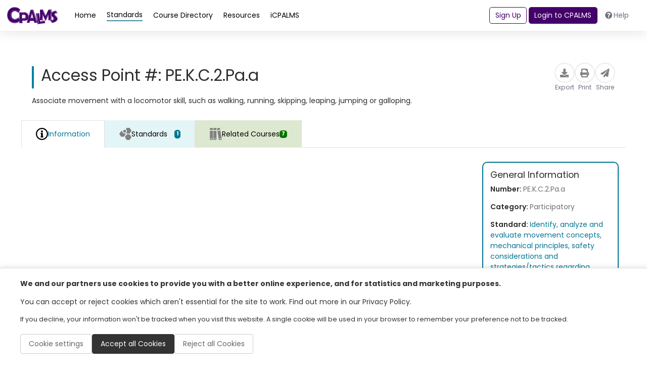

--- FILE ---
content_type: text/html; charset=utf-8
request_url: https://www.cpalms.org/PreviewAccessPoint/LoadAccessPointDetails?id=14775&IsFromBackEnd=false&_=1765203634903
body_size: 3103
content:

<style type="text/css">
    .accordion-title {
        border: none !important;
        cursor: pointer
    }

    .trim-text {
        display: -webkit-box;
        -webkit-line-clamp: 4;
        -webkit-box-orient: vertical;
        overflow: hidden;
        text-overflow: ellipsis;
    }

    .course-standard-sidecard {
        min-width: 270px !important;
    }

    .pdfGeneratorLoading {
        color: green;
        font: 600;
        display: inline-block;
        border: thin solid green;
        background-color: lightgreen;
        padding: 2px;
        position: inherit;
        top: 2px;
    }

    .pdfGeneratorLoadingSlider {
        color: green;
        font: 600;
        display: inline-block;
        border: thin solid green;
        background-color: lightgreen;
        padding: 2px;
        position: inherit;
        top: 2px;
    }

    .archivedStandard {
        background: #c40d00 !important;
        color: #FFF;
        font-weight: 400;
        text-align: center;
        border-radius: 30px;
        font-size: .875rem;
        padding: .15rem .75rem;
        height: fit-content;
    }

    .CourseBlockTerminated {
        margin-bottom: 3px;
        margin-top: 0px;
        padding: 3px;
        background: #c40d00 !important;
        color: #FFF;
        font-weight: 400;
        text-align: center;
        border-radius: 30px;
        font-size: .875rem;
        padding: .15rem .75rem;
        vertical-align: middle;
    }

    a:focus {
        outline: 2px solid #007BFF;
        outline-offset: 2px;
    }
    .information-detail-section ul > li {
        list-style: disc;
    }
</style>


    <input type="hidden" id="HdAccessPointId_1d906122-f191-4a99-8193-882a00f26fd6" value="14775" />
    <input type="hidden" id="HdIsFromBackEnd_1d906122-f191-4a99-8193-882a00f26fd6" value="false" />
    <input type="hidden" id="HdUserId" value="" />
        <div class="resource pb-4" style='min-height: auto !important; height: auto !important;'>
            <div class="PageTitleClass" style="display:none">
                PE.K.C.2.Pa.a - Associate movement with a locomotor skill, such as walking, running, skipping, leaping, jumping or galloping.
            </div>
            <div class="p-4 gap-3 flex-md-nowrap">
                <div class="d-flex flex-column gap-2">
                    <div class="flex-grow-1 d-flex flex-column flex-md-row justify-content-between align-items-center gap-2">
                        <div class="standard-card-title fw-normal accesspointtitle d-flex flex-wrap align-items-center gap-2">
                            <h1>Access Point #: PE.K.C.2.Pa.a</h1>
                        </div>
                        <div class="action-buttons d-flex gap-4 align-items-center">
                            <div class="pdfGeneratorLoading" style="display:none;">
                                <img id="imgPdfGenerationStatus" src="/content/images/spinner.gif" alt="loading spinner" style="max-height:20px;max-width:20px;" /> <span id="lblPdfGenerationStatus"></span>
                            </div>
                            <div class="pdfGeneratorLoadingSlider" style="display:none;">
                                <img id="imgPdfGenerationStatusSlider" src="/content/images/spinner.gif" alt="loading spinner" style="max-height:20px;max-width:20px;" />
                                <span id="lblPdfGenerationStatusSlider"></span>
                            </div>
                            <button class="action-button" type="button" onclick="ExportFromPreview(14775, '/PreviewAccessPoint/Export/', '/PreviewAccessPoint/Export/', 'AccessPoint_14775');">
                                <div class="icon-circle">
                                    <i class="fas fa-download"></i>
                                </div>
                                <span class="small text-gray">Export</span>
                            </button>
                            <button class="action-button" type="button" onclick="PrintAccessPoint(14775)">
                                <div class="icon-circle">
                                    <i class="fas fa-print"></i>
                                </div>
                                <span class="small text-gray">Print</span>
                            </button>
                            <button class="action-button" type="button" onclick="ShareLink('14775' ,'Share Access Point', 'https://www.cpalms.org/PreviewAccessPoint/Preview/14775')">
                                <div class="icon-circle">
                                    <i class="fas fa-paper-plane"></i>
                                </div>
                                <span class="small text-gray">Share</span>
                            </button>
                        </div>
                    </div>
                    <p class="mt-2 mb-2">
Associate movement with a locomotor skill, such as walking, running, skipping, leaping, jumping or galloping.                    </p>
                </div>
            </div>
            <div class="resource-content">
                <ul class="nav nav-tabs mb-3" id="second-menu" role="tablist">
                    <li class="nav-item " role="presentation">
                        <button class="nav-link nav-link-blue active link-standard-detail-tab" id="information-tab" data-toggle="tab"
                                data-target="#DivGeneralInformation_1d906122-f191-4a99-8193-882a00f26fd6" type="button" role="tab" aria-controls="information" aria-selected="false">
                            <img src="/Content/themes/CPALMSNewDesign2024/img/icons/icons_Information.svg" alt="accesspoint" style="width: auto !important;" />
                            <img src="/Content/themes/CPALMSNewDesign2024/img/icons/icons_Information.svg" alt="accesspoint" style="width: auto !important;" />
                             Information
                        </button>
                    </li>

                        <li id="tabAccessPointStandards_1d906122-f191-4a99-8193-882a00f26fd6" class="nav-item" role="presentation" data-standardsloaded="false"
                            onclick="LoadAccessPointStandards('1d906122-f191-4a99-8193-882a00f26fd6', 1 , this)">
                            <button class="nav-link nav-link-blue" id="course-standards-tab" data-toggle="tab"
                                    data-target="#DivRelatedStandards_1d906122-f191-4a99-8193-882a00f26fd6" type="button" role="tab" aria-controls="course-standards" aria-selected="true" style="font-size: 1rem !important;">
                                <img src="/Content/themes/CPALMSNewDesign2024/img/icons/icons_Standards.svg" alt="Standards Icon" style="width: auto !important;"/>
                                <img src="/Content/themes/CPALMSNewDesign2024/img/icons/icons_Standards.svg" alt="Standards Icon" style="width: auto !important;"/>
                                <p class="m-0">Standards</p>
                                <span class="badge badge-standards d-none d-sm-block p-1">1</span>
                            </button>
                        </li>

                                            <li id="tabAccessPointCourses_1d906122-f191-4a99-8193-882a00f26fd6" class="nav-item" role="presentation" data-coursesloaded="false"
                            onclick="LoadAccessPointCourses('1d906122-f191-4a99-8193-882a00f26fd6', 7 , this)">
                            <button class="nav-link nav-link-green link-standard-detail-tab" id="related-courses-tab" data-toggle="tab"
                                    data-target="#DivRelatedCourses_1d906122-f191-4a99-8193-882a00f26fd6" type="button" role="tab" aria-controls="related-courses"
                                    aria-selected="false">
                                <img src="/Content/themes/CPALMSNewDesign2024/img/icons/icons_Courses.svg" alt="Courses Icon" style="width: auto !important;"/>
                                <img src="/Content/themes/CPALMSNewDesign2024/img/icons/icons_Courses.svg" alt="Courses Icon" style="width: auto !important;"/>
                                Related Courses
                                <span class="badge badge-courses d-none d-sm-block">7</span>
                            </button>
                        </li>
                </ul>

                <div class="tab-content overflow-scroll" id="myTabContent">
                    
                    <div class="tab-pane fade show active" id="DivGeneralInformation_1d906122-f191-4a99-8193-882a00f26fd6" role="tabpanel" aria-labelledby="information-tab">
                        <div class="row mt-2">
                            <div class="col-12">
                                <div class="d-flex gap-3 flex-column flex-md-row">
                                    
                                    <div class="search-result d-flex flex-column justify-content-between flex-md-row">
                                        <div class="information-detail-section ">
                                        </div>

                                        <div class="general-information-card">
                                            <h5>General Information</h5>

                                            <p>Number: <span>PE.K.C.2.Pa.a</span></p>

                                            <p>Category: <span>Participatory</span></p>


                                                <p>
                                                    Standard:
                                                    <span> <a style="color: var(--standard) !important;" href="javascript:void(0)" onclick="PreviewSliderDetail('StandardDetail', 2179, false, 'idea')">Identify, analyze and evaluate movement concepts, mechanical principles, safety considerations and strategies/tactics regarding movement performance in a variety of physical activities.</a> </span>
                                                </p>
                                        </div>
                                    </div>
                                </div>
                            </div>
                        </div>
                    </div>
                    

                        <div class="tab-pane fade ml-3" id="DivRelatedCourses_1d906122-f191-4a99-8193-882a00f26fd6" role="tabpanel" aria-labelledby="related-courses-tab">
                            <div class="row mt-4 ml-0">
                                <div class="col-12">
                                    <p>This access point is part of these courses.</p>
                                </div>
                            </div>
                            <div class="row mt-2">
                                <div class="col-12">
                                    <div class="d-flex gap-3 flex-column flex-md-row">
                                        <div class="search-result">
                                            <div class="row">
                                                <div id="DivRelatedCoursesContent_1d906122-f191-4a99-8193-882a00f26fd6" class="col-12">
                                                </div>
                                            </div>
                                        </div>
                                    </div>
                                </div>
                            </div>
                            <div class="d-flex justify-content-center mt-3">
                                <a id="aLoadMoreCourses_1d906122-f191-4a99-8193-882a00f26fd6" onclick="LoadAccessPointCourses('1d906122-f191-4a99-8193-882a00f26fd6', 7, null)" data-currentcoursespage="0" style="display:none" class="btn btn-primary mb-2" href="javascript:void(0)">Load more results</a>
                            </div>
                        </div>

                        <div class="tab-pane fade ml-3" id="DivRelatedStandards_1d906122-f191-4a99-8193-882a00f26fd6" role="tabpanel" aria-labelledby="course-standards-tab">
                            <div class="row mt-2">
                                <div class="col-12">
                                    <div class="d-flex gap-3 flex-column flex-md-row">
                                        <div class="search-result">
                                            <div class="row">
                                                <div id="DivRelatedStandardsContent_1d906122-f191-4a99-8193-882a00f26fd6" class="col-12">
                                                </div>
                                            </div>
                                        </div>
                                    </div>
                                </div>
                            </div>
                            <div class="d-flex justify-content-center mt-3">
                                <a id="aLoadMoreStandards_1d906122-f191-4a99-8193-882a00f26fd6" onclick="LoadAccessPointStandards('1d906122-f191-4a99-8193-882a00f26fd6', 1, null)" data-currentstandardspage="0" style="display:none" class="btn btn-primary mb-2" href="javascript:void(0)">Load more results</a>
                            </div>
                        </div>
                </div>
            </div>
        </div>
<script src="/Content/themes/CPALMSNewDesign2024/js/AccessPointPreview.js?v=6"></script>
<script>
        $(document).ready(function () {
            initializeAccessPointPreviewHandlers("14775");
        });
</script>

--- FILE ---
content_type: text/html; charset=utf-8
request_url: https://www.google.com/recaptcha/api2/anchor?ar=1&k=6LcIwL4qAAAAAKBm5bOOGBi7LRN04gny1oE9KfkC&co=aHR0cHM6Ly93d3cuY3BhbG1zLm9yZzo0NDM.&hl=en&v=TkacYOdEJbdB_JjX802TMer9&size=normal&anchor-ms=20000&execute-ms=15000&cb=9mmv9a9916ih
body_size: 46348
content:
<!DOCTYPE HTML><html dir="ltr" lang="en"><head><meta http-equiv="Content-Type" content="text/html; charset=UTF-8">
<meta http-equiv="X-UA-Compatible" content="IE=edge">
<title>reCAPTCHA</title>
<style type="text/css">
/* cyrillic-ext */
@font-face {
  font-family: 'Roboto';
  font-style: normal;
  font-weight: 400;
  src: url(//fonts.gstatic.com/s/roboto/v18/KFOmCnqEu92Fr1Mu72xKKTU1Kvnz.woff2) format('woff2');
  unicode-range: U+0460-052F, U+1C80-1C8A, U+20B4, U+2DE0-2DFF, U+A640-A69F, U+FE2E-FE2F;
}
/* cyrillic */
@font-face {
  font-family: 'Roboto';
  font-style: normal;
  font-weight: 400;
  src: url(//fonts.gstatic.com/s/roboto/v18/KFOmCnqEu92Fr1Mu5mxKKTU1Kvnz.woff2) format('woff2');
  unicode-range: U+0301, U+0400-045F, U+0490-0491, U+04B0-04B1, U+2116;
}
/* greek-ext */
@font-face {
  font-family: 'Roboto';
  font-style: normal;
  font-weight: 400;
  src: url(//fonts.gstatic.com/s/roboto/v18/KFOmCnqEu92Fr1Mu7mxKKTU1Kvnz.woff2) format('woff2');
  unicode-range: U+1F00-1FFF;
}
/* greek */
@font-face {
  font-family: 'Roboto';
  font-style: normal;
  font-weight: 400;
  src: url(//fonts.gstatic.com/s/roboto/v18/KFOmCnqEu92Fr1Mu4WxKKTU1Kvnz.woff2) format('woff2');
  unicode-range: U+0370-0377, U+037A-037F, U+0384-038A, U+038C, U+038E-03A1, U+03A3-03FF;
}
/* vietnamese */
@font-face {
  font-family: 'Roboto';
  font-style: normal;
  font-weight: 400;
  src: url(//fonts.gstatic.com/s/roboto/v18/KFOmCnqEu92Fr1Mu7WxKKTU1Kvnz.woff2) format('woff2');
  unicode-range: U+0102-0103, U+0110-0111, U+0128-0129, U+0168-0169, U+01A0-01A1, U+01AF-01B0, U+0300-0301, U+0303-0304, U+0308-0309, U+0323, U+0329, U+1EA0-1EF9, U+20AB;
}
/* latin-ext */
@font-face {
  font-family: 'Roboto';
  font-style: normal;
  font-weight: 400;
  src: url(//fonts.gstatic.com/s/roboto/v18/KFOmCnqEu92Fr1Mu7GxKKTU1Kvnz.woff2) format('woff2');
  unicode-range: U+0100-02BA, U+02BD-02C5, U+02C7-02CC, U+02CE-02D7, U+02DD-02FF, U+0304, U+0308, U+0329, U+1D00-1DBF, U+1E00-1E9F, U+1EF2-1EFF, U+2020, U+20A0-20AB, U+20AD-20C0, U+2113, U+2C60-2C7F, U+A720-A7FF;
}
/* latin */
@font-face {
  font-family: 'Roboto';
  font-style: normal;
  font-weight: 400;
  src: url(//fonts.gstatic.com/s/roboto/v18/KFOmCnqEu92Fr1Mu4mxKKTU1Kg.woff2) format('woff2');
  unicode-range: U+0000-00FF, U+0131, U+0152-0153, U+02BB-02BC, U+02C6, U+02DA, U+02DC, U+0304, U+0308, U+0329, U+2000-206F, U+20AC, U+2122, U+2191, U+2193, U+2212, U+2215, U+FEFF, U+FFFD;
}
/* cyrillic-ext */
@font-face {
  font-family: 'Roboto';
  font-style: normal;
  font-weight: 500;
  src: url(//fonts.gstatic.com/s/roboto/v18/KFOlCnqEu92Fr1MmEU9fCRc4AMP6lbBP.woff2) format('woff2');
  unicode-range: U+0460-052F, U+1C80-1C8A, U+20B4, U+2DE0-2DFF, U+A640-A69F, U+FE2E-FE2F;
}
/* cyrillic */
@font-face {
  font-family: 'Roboto';
  font-style: normal;
  font-weight: 500;
  src: url(//fonts.gstatic.com/s/roboto/v18/KFOlCnqEu92Fr1MmEU9fABc4AMP6lbBP.woff2) format('woff2');
  unicode-range: U+0301, U+0400-045F, U+0490-0491, U+04B0-04B1, U+2116;
}
/* greek-ext */
@font-face {
  font-family: 'Roboto';
  font-style: normal;
  font-weight: 500;
  src: url(//fonts.gstatic.com/s/roboto/v18/KFOlCnqEu92Fr1MmEU9fCBc4AMP6lbBP.woff2) format('woff2');
  unicode-range: U+1F00-1FFF;
}
/* greek */
@font-face {
  font-family: 'Roboto';
  font-style: normal;
  font-weight: 500;
  src: url(//fonts.gstatic.com/s/roboto/v18/KFOlCnqEu92Fr1MmEU9fBxc4AMP6lbBP.woff2) format('woff2');
  unicode-range: U+0370-0377, U+037A-037F, U+0384-038A, U+038C, U+038E-03A1, U+03A3-03FF;
}
/* vietnamese */
@font-face {
  font-family: 'Roboto';
  font-style: normal;
  font-weight: 500;
  src: url(//fonts.gstatic.com/s/roboto/v18/KFOlCnqEu92Fr1MmEU9fCxc4AMP6lbBP.woff2) format('woff2');
  unicode-range: U+0102-0103, U+0110-0111, U+0128-0129, U+0168-0169, U+01A0-01A1, U+01AF-01B0, U+0300-0301, U+0303-0304, U+0308-0309, U+0323, U+0329, U+1EA0-1EF9, U+20AB;
}
/* latin-ext */
@font-face {
  font-family: 'Roboto';
  font-style: normal;
  font-weight: 500;
  src: url(//fonts.gstatic.com/s/roboto/v18/KFOlCnqEu92Fr1MmEU9fChc4AMP6lbBP.woff2) format('woff2');
  unicode-range: U+0100-02BA, U+02BD-02C5, U+02C7-02CC, U+02CE-02D7, U+02DD-02FF, U+0304, U+0308, U+0329, U+1D00-1DBF, U+1E00-1E9F, U+1EF2-1EFF, U+2020, U+20A0-20AB, U+20AD-20C0, U+2113, U+2C60-2C7F, U+A720-A7FF;
}
/* latin */
@font-face {
  font-family: 'Roboto';
  font-style: normal;
  font-weight: 500;
  src: url(//fonts.gstatic.com/s/roboto/v18/KFOlCnqEu92Fr1MmEU9fBBc4AMP6lQ.woff2) format('woff2');
  unicode-range: U+0000-00FF, U+0131, U+0152-0153, U+02BB-02BC, U+02C6, U+02DA, U+02DC, U+0304, U+0308, U+0329, U+2000-206F, U+20AC, U+2122, U+2191, U+2193, U+2212, U+2215, U+FEFF, U+FFFD;
}
/* cyrillic-ext */
@font-face {
  font-family: 'Roboto';
  font-style: normal;
  font-weight: 900;
  src: url(//fonts.gstatic.com/s/roboto/v18/KFOlCnqEu92Fr1MmYUtfCRc4AMP6lbBP.woff2) format('woff2');
  unicode-range: U+0460-052F, U+1C80-1C8A, U+20B4, U+2DE0-2DFF, U+A640-A69F, U+FE2E-FE2F;
}
/* cyrillic */
@font-face {
  font-family: 'Roboto';
  font-style: normal;
  font-weight: 900;
  src: url(//fonts.gstatic.com/s/roboto/v18/KFOlCnqEu92Fr1MmYUtfABc4AMP6lbBP.woff2) format('woff2');
  unicode-range: U+0301, U+0400-045F, U+0490-0491, U+04B0-04B1, U+2116;
}
/* greek-ext */
@font-face {
  font-family: 'Roboto';
  font-style: normal;
  font-weight: 900;
  src: url(//fonts.gstatic.com/s/roboto/v18/KFOlCnqEu92Fr1MmYUtfCBc4AMP6lbBP.woff2) format('woff2');
  unicode-range: U+1F00-1FFF;
}
/* greek */
@font-face {
  font-family: 'Roboto';
  font-style: normal;
  font-weight: 900;
  src: url(//fonts.gstatic.com/s/roboto/v18/KFOlCnqEu92Fr1MmYUtfBxc4AMP6lbBP.woff2) format('woff2');
  unicode-range: U+0370-0377, U+037A-037F, U+0384-038A, U+038C, U+038E-03A1, U+03A3-03FF;
}
/* vietnamese */
@font-face {
  font-family: 'Roboto';
  font-style: normal;
  font-weight: 900;
  src: url(//fonts.gstatic.com/s/roboto/v18/KFOlCnqEu92Fr1MmYUtfCxc4AMP6lbBP.woff2) format('woff2');
  unicode-range: U+0102-0103, U+0110-0111, U+0128-0129, U+0168-0169, U+01A0-01A1, U+01AF-01B0, U+0300-0301, U+0303-0304, U+0308-0309, U+0323, U+0329, U+1EA0-1EF9, U+20AB;
}
/* latin-ext */
@font-face {
  font-family: 'Roboto';
  font-style: normal;
  font-weight: 900;
  src: url(//fonts.gstatic.com/s/roboto/v18/KFOlCnqEu92Fr1MmYUtfChc4AMP6lbBP.woff2) format('woff2');
  unicode-range: U+0100-02BA, U+02BD-02C5, U+02C7-02CC, U+02CE-02D7, U+02DD-02FF, U+0304, U+0308, U+0329, U+1D00-1DBF, U+1E00-1E9F, U+1EF2-1EFF, U+2020, U+20A0-20AB, U+20AD-20C0, U+2113, U+2C60-2C7F, U+A720-A7FF;
}
/* latin */
@font-face {
  font-family: 'Roboto';
  font-style: normal;
  font-weight: 900;
  src: url(//fonts.gstatic.com/s/roboto/v18/KFOlCnqEu92Fr1MmYUtfBBc4AMP6lQ.woff2) format('woff2');
  unicode-range: U+0000-00FF, U+0131, U+0152-0153, U+02BB-02BC, U+02C6, U+02DA, U+02DC, U+0304, U+0308, U+0329, U+2000-206F, U+20AC, U+2122, U+2191, U+2193, U+2212, U+2215, U+FEFF, U+FFFD;
}

</style>
<link rel="stylesheet" type="text/css" href="https://www.gstatic.com/recaptcha/releases/TkacYOdEJbdB_JjX802TMer9/styles__ltr.css">
<script nonce="DTRwl2j3NeVHjcfNxFzDVA" type="text/javascript">window['__recaptcha_api'] = 'https://www.google.com/recaptcha/api2/';</script>
<script type="text/javascript" src="https://www.gstatic.com/recaptcha/releases/TkacYOdEJbdB_JjX802TMer9/recaptcha__en.js" nonce="DTRwl2j3NeVHjcfNxFzDVA">
      
    </script></head>
<body><div id="rc-anchor-alert" class="rc-anchor-alert"></div>
<input type="hidden" id="recaptcha-token" value="[base64]">
<script type="text/javascript" nonce="DTRwl2j3NeVHjcfNxFzDVA">
      recaptcha.anchor.Main.init("[\x22ainput\x22,[\x22bgdata\x22,\x22\x22,\[base64]/[base64]/e2RvbmU6ZmFsc2UsdmFsdWU6ZVtIKytdfTp7ZG9uZTp0cnVlfX19LGkxPWZ1bmN0aW9uKGUsSCl7SC5ILmxlbmd0aD4xMDQ/[base64]/[base64]/[base64]/[base64]/[base64]/[base64]/[base64]/[base64]/[base64]/RXAoZS5QLGUpOlFVKHRydWUsOCxlKX0sRT1mdW5jdGlvbihlLEgsRixoLEssUCl7aWYoSC5oLmxlbmd0aCl7SC5CSD0oSC5vJiYiOlRRUjpUUVI6IigpLEYpLEgubz10cnVlO3RyeXtLPUguSigpLEguWj1LLEguTz0wLEgudT0wLEgudj1LLFA9T3AoRixIKSxlPWU/[base64]/[base64]/[base64]/[base64]\x22,\[base64]\x22,\x22w4PDiD93w6DCtiLCmTtdfTXCjMOiVEvCt8O5WMOzwqENwpnCkVNzwoASw4xiw6HCpsO6X3/Ch8Krw5vDhDvDuMOtw4vDgMKhTsKRw7fDphApOsO6w6xjFkM1wprDiwXDgzcJLUDClBnCjXJAPsOPDQEywpgFw6tdwrfCgQfDmj3Cv8OcaFBkd8O/[base64]/CqF/DizZjbxLCgVXDpsKSPw7DjVZ2w7bCg8ODw5/CqnVpw5t1EEHCigFHw57DgcOjHMO4XAktCXjCujvCu8ODwqXDkcOnwrfDusOPwoNLw7vCosOwbTQiwpx8wq/Cp3zDtMOiw5ZyY8Orw7E4KcKOw7tYw5cLPlHDkMK2HsOkWMOnwqfDu8OqwpFuckcaw7LDrkZHUnTCiMOTJR9Kwr7Dn8KwwpAxVcOlFElZE8K6EMOiwqnChcKxHsKEwo7Dg8KsYcKCPMOyTxxrw7QaXRQBTcOsMUR/VijCq8K3w5kOaWRPA8Kyw4jCuDkfIjpyGcK6w6TCucO2wqfDuMKuFsOyw7zDvcKLWFzClsOBw6rCqMKowpBeQMOswoTCjlzDmyPClMO4w4HDgXvDmXIsCXcEw7EUFcOGOsKIw7tTw7g7wo/DvsOEw6wQw4XDjEwNw6QLTMKLMSvDghpKw7hSwpNlVxfDrgomwqA2RMOQwoUILsOBwq8rw69LYsKKdW4UBMKlBMKod2www6BETWXDk8O3G8Kvw6vCiwLDom3CvsOUw4rDiFFUdsOow6/CgMOTY8Oowodjwo/DksOHWsKcS8OBw7LDm8O4AlIRwpw2O8KtJMOKw6nDlMKeFCZ5b8KKccO8w50IwqrDrMOFJMK8esKgFnXDnsK4wohKYsK1ByRtK8O8w7lYwqAYacOtA8OEwphTwqMYw4TDnMO8SzbDgsOQwrcPJwHDnsOiAsOaa0/[base64]/[base64]/CgMKBEggTCsKGwrTDqRU6eF5dQ8KwB8KXQlnDkH/CkMOpURvCn8KFasOwUcKZwr9aHcOnasKdIwZCI8KawpgbZ2LDh8OQbMOePcOxW0LDmMOVw5zCtcKadlHDgDNhw6MFw4vDu8Kiw4Zfwrx5w5TDicOXwoUqw6t/w7wzw5rCs8Kwwr3DuyDCpsOVGBnDgU7CsCrDlCbCisO+UsO+N8OGw6HCnMKlS0rCg8Onw7gVQEPCocKhNMKvGcO2TcOKQnbChjPDsynDnQ0NIW5KZlQIw4gow6XCmRbDgcKleHwrDSTDv8K8w70Cw69ueTLCkMKiwrbDtcOgw5/CvTLDrMO/w6UNwqvDpcO2w7w3KQDCgMKzWsKuC8KVHsKQO8KMWcK7KT1RazDCn0fCusO8QEbCgsKRw4/CrMOdw4zCj0zCmwwiw4vCpAwBbifDpFQWw63CulrDuTFZIwzDrFpeUMOlwrg/BErDuMKjcsO8wpLCv8KLwrHCssODwrs5wp4fwrnCuickP0ogBMKzwrlTw7Nrw7Yrw6rCn8KJH8KYB8OxTHpOf3A4wpRjMMKgHMO4D8Opw4cXwoAdwrfCrk8IesOhwqfCm8KjwqZYwobDo2/ClcKBRsKHX3kuXCPCk8OSw7vCrsKdwoXCjSjDn2U3wpQ+f8KHwqnDugXCq8KQWMKEViDDrsOhfUIlwrnDssKhcV7CmhA2wqbDkFcRJkh/BWo8wrt/USBZw6vCuDJOaU3DvEnCisOcwqJ1w5LDoMOrGMO+wr00wr7CiTNKwo7Dpm/CiRd2w7l5woRJJcK7NcOnAMK8w4htw57CrAVywprDi0NGw6UFwo5zIMOuwp8jIsKpcsOfwr1MdcKrA3LDth3CnMKcwo8wIMK5w5/DgzrDq8OCL8OyFcOcwpQ9VGAOwoNmw63CtsOYwoUBwrZSBkE6CSrDscKHTMKLw43Cp8KVw5Rzwp0lIcK5O1XCkcKVw4/CjcOAwoYmGMK3cQzCusKowrLDjHBTH8KQADvDhEDCl8OKN00ww5BoA8OVwrzCokVZJFxJwq/CvCXDn8Ktw5XCkQTCs8OsAg7DgmMYw7t+w7LCvXPDhMO2wqrCvcK4TWkmC8OLcH0cw53DncObSRsLw7MRwp/Cg8KPSUkdPcOkwoMDOsK9Ng8/[base64]/cMOBw5HDtVs6woAewpbCn2PDkHpXw5nCpjXCgjMAGMOzIS3CuyhiAcKfTEYWWMOaS8KNSQvCrB7DicOEd3Jzw59hwpU+MsKXw6/ChcKjRkbCgMOJwrYqw5oDwrtSfTnCgMO/[base64]/Cn8OCwo1aS8KnZEoFw7HCrcO4w7Fcw6/CrcKEZMO1DjN3wpFxD3Jdwoxdwp3CiQnDv3TCnMOMwqPDkcOHUzbDj8OBD08TwrvClCAHw78MYgJow7DDssOxw4XDksK/csK+wrHDmcO3R8OVVMOtHMOXwrMjTcOjBMKQC8OoMG/CrCnChGvCsMOdABjCvMKfQlDDsMObC8KOTcK5FcO6wpnDii/[base64]/DknRWw69hbcOmw6bDk8OtBsORwpNkw4zCq0YmGjMtIXU7JUbCuMOLwrRpembDs8OlbRnCvExWwqvDisKmwqjDjMKuaCV+LhdabEg8UX7DmMOwGAwJwrPDlyXDpMOEJCNnw4hUw4h/w5/[base64]/w43DmgMrw7DDqB46YcObU8Oaw5PCuUNgw7XDhRsfHl/CjiIdwocIw5jDlx95w6oONAzDjsKpwq3Ckk/[base64]/bSVIRsKkVGgCw6sNw4/[base64]/DlSACw5rDkUQMw6EVw4DCvkQyVVDCqsO6w6JoH8O4w4HDk1zCjsOXwozDosKtTsOCwrLDsR0uw6EYVMOiw4zDvcOhJG4cw7HDklPCmcOTO07Cj8Ohw7HDmsKdwrLDjQLDg8K+w6/CqVcrOmQMdz5PWMKtNxQYVTsiIjTCtG7DpX5WwpTDiQs4Y8OZw4Ifw6PCshvDoFLDl8KnwpQ4dGc/F8O0YAjDncOIIA/CgMOrw7NVwpgSNsOOw65nWcOLSClSbsOIwpHCshY7w73ClSfCvjDDrkrCn8O7wotXwonCuy/DrwJ8w4cawpHDnMO+wqEkaHTDtsKUKShxSSFSwrFgJCjCkMOKY8K0I09PwqBiwpIoHcKmVMKRw7/DjMKfw63Djj8hUcK2GmDChkpsEDMrwqNIZTMkfcKOOUxnU2BlIz4DF1koH8KlQRNHwqXCvXbDosKVwqsFw4rDtAHDrXdyfMKWw5jCt10XKcKaNi3CscO/woQBw7jCrHUGwqfCu8O7w4rDk8OXJMKWwqTDpkhyN8ONwpMuwrw+wqAnLUggO2JHKMKowrHDi8KhDMOEwr3Co3F/w5/Cl2AzwpZNw5oaw74hdMOJNsO2wpQ+dcOKw6k8EDtywoQACWNtw5UePcOOwp/[base64]/DuMKEwpnDvWR3w5vDmX9zVFwAwr1ZfcKlw67CpUHChXLDpMOPw5FYwo5gU8ONw4nClgwlw4ADGUdJwptUJTYQcRlowpdgfcKOMMK4WkYhTsOwbijCoiTCqxPDvsOswrDDtMKbw7lowooLMsO9a8OEQDMjw4F6wp1hFy7DrcO+MnBHwrfDjk/[base64]/[base64]/DnTvCpA8PwqNQw4TCszPDncKiS0HCrnjCv8O+wrzDmsK+EF3DjsKLw78JwoTDq8K7w7nCuSFWERAGw7Nuw5ozAS/DmgURw4TCosO0DxgsL8K2w7/CplQkwppDAMK3wogcG2/[base64]/Ct0dUw6JwMDtDwpfDuAHDpUTDv8O3PwDCvMOEWRhhJiNxw7MMBUMQYMOkAQ9zPA88E0s5M8KABMKsB8KOL8KcwoYZIMKUC8Oze2/Dj8O/N1HDhhfDtMKNf8KyfDhPc8K6Mz3CjsO4OcOgwocuPcOlelzDq2cZd8KywrrCtEnDs8KaJBZYPS/Cjx5Bw7M4bcOpw57DvSwrwp0awrrDjQfCt1jCrH3DmcKawo18EsKJMMK3w6hbwqbDgTzCtcKKwoDDpMO0MMK3ZMKYIy4/wpDCnhvCpkzCkXJCwp57w77CmcKSwq16E8OMWcOSw6fDucKuRMKEwpLCuXDCsnHCrznChWRVw7FXYMKCw7tCEgpuwprDgGBNZWHDuRbCpMOKb2Nvwo7Ct37Dm2IHw6JawofCsMOPwrloTMKIIsKee8O2w6Y0wqLCoiQLAsKCXsK9w5/CiMKqw5LDrcK8LMOzw6nCucOhwpbCs8KDw6caw5VlTyI9NsKqw4fDg8OwElV/GHcww7kOARHCmsOfGsO6w5LClcOow7zDt8OnHMOIGTfDtcKXR8O/RTnDicKQwq9RwqzDt8OJw4bDgEnCi1zClcK7Wz/CjX7ClE1nwqXDocOow74QwpvCk8OJNcOnwrjCicKgwpt0aMKPw6XDmgbDuhnDtTvDskXDvcOXe8KywqjDo8ODwqvDp8OPw6PCszTDusOoMMKLUgjCg8K2NMKGw7VZJElEVMOnGcKZLykfex7DssK6woPDvsO/wqkFwpwbKgXChVvCmGzDpMKvwqvDnUkkw5xjTCAyw73DryjDqyB5DX3DsR1ew6TDkB3CpcK3wq/DqxXChMOHw49fw6d3wphEw7/Dk8OnwpLCnBttNC0lTwU0wr/DmsK/woTCiMKnw6nDv1DCuVMRVxx/EsKrJj3Doy8Bw7HCvcK6M8OfwrZ1M8K2w7jCncK5wo8/w5HDm8Ogw4HDt8OhEsOSSWvCh8Kuw4vDpjvCpSvCqcOpwrjDu2dKwqoJwqtfwq7DgMK6TQRdHQnDi8KbaDbCosKdwoXDoyYiwqbDnXXDqcO+wr7CtU3CuxUxOl0kwqvDoVnCuU8dSsOfwqk/AnrDlzQPVMK/wpvDlUddw53CscKQSWDCi3bDl8KMEMOpeTjCn8O0QhddTmcZL2VTwo3DsynChj0Aw7zCigrDnE1GR8OBwqDDmkfDtEIhw43DjcOmEAfClMO4XcOkfloicWjDuQJYw74bwprDkF7DgiwzwpfDisKAW8KOPcKFw7/DosKXw4d0WcKRc8Kyf2vDtgHCm3MKLzXDs8OiwoM8QnV8w7zDiUA4YBbCv1sDaMKQWFl4w5bCiC/DplQmw759wopRGjjDncKeAEwRIhNnw5bDiTVKwpfDmMKYXnnCr8KTw5HDmEPDkj/CoMKJwr/[base64]/Dq2zCtxg0QkI3McKAEcOBwrvDvT9pZETDqMK8OMOHZWpUIz5rw5rCu3AuJylaw7rDgsKfw7tRwrbCoklBHVoqw6vDuHY6woHDt8KTw5kgw7ZzckTCg8KVRsOQw61/esKKw4oLXxHCtcKKTMOZH8KwWBPCrDDCmwTDljjCvMKsWMOhHcKLNQLCpzrCuVfCk8Kbwo7Ds8OBw6YUCsO4wqtja1zCtUrDhUfCombCtg04IwbDhMOUw7fCvsKKwrnCvz5sDCPDk0R1FcOjw53Cr8KLw5/Dvg/DoEtcCU1VLyhUAU7DmGDDisKcwrrDlMO/EMOLwrfDpMKGYE3DnmDDq07Dl8OaBsO/[base64]/[base64]/[base64]/DmFjDjgPDsH3ComIAw60GwrgFwo5Twp/ChjoSw5Vgw6PCo8OTc8KZw5cIUsKgw63Dn0LCpGBYUE1dNcOkdk7CgcKEwpJ6XXLCqMKhMMO8ADlzwod/GHBEGRQ2woxddmR6w7U/w4RWbMO9w5Jjd8O9w6zCjXVgW8KNwq3Ct8ODEcOqT8O4UHrDusK+wqYOw45Bwr5RG8Ovw7dGw4jCvsKQOsO7KxXCoMKww4/[base64]/[base64]/fAfDpmRkYUM2YcKLBT0+wqd6wpPDk3JDw4XDvsOAw4jCmAljBsK/wpTDj8OSwqgHwq0FE2YGbDrCswDDuS/Do3/[base64]/DvcKEwpzDmGA/[base64]/Di8OPdcKaw7odwrvCsDIawrFYwqfCqmQ5w5PDrULDqMOzwqbDrcKSMcKhQDxqw5LDiQEOH8K6wqwMwoh+w4wLMhYnbMK0w6JRPy5mw59+w4/Dh2sSUcOsQz8hFlTCpXLDjDxTwrlQw4TDmMOvI8OCeC9FaMOMO8O9wrQtwrdiAD/DmzhZGcKfSyTCoQDDoMOnwpoeYMKVHsOswqtGw4Nsw4XDrhF9w44rwolVSsO5MW10w4fCisKTMCXDicOWw7xNwptOwqokd1XDt3PDoHLDkw0RLAVYQcK8L8Khw5sPKT7DgcK/w7HCtsOAHlLDq23CiMOuMcOwPRPCt8K4w6ggw5wXw7DDslEPwrHCsxPCtsKOwrBwOChhw5IMwpbDjMODXhbDiT/CksKLYcOeczNIwqXDmBTCj2gnV8Onw7xyXMOhZnBjwoIOUMO0Y8KpWcOlEEAYwo0rwqXDmcOTwpbDusOqwoVowoTDpcKSbMOdScOPMz/CnkHDk3/CtlwkwobDrcKIw4xFwpzCocKCIsOswpR2w4nCssKYw7fDgMKowrHDiG3Cig3DsXhoKsKxSMO8RAxNwqFLwppHwoPDj8OZCEzDjFckNsK0AB/DpTUiPcOYwqDCrsOpw4PCksOwK2XDjMKiw6kgw6bDk0LDiDM3wpvDuHYhwrfCrsOMdsKqw43DtsKyDTY+wqrDgmA6McKawrEcRcOYw70lRzVTEsOUF8KQdHDDtisqwp53w6vCpMKTwqAvV8O0woPCq8Okwr/[base64]/DkMKkwrJhDApXw4kHw6nCnA/Cnz1hYMOLw4PCigzCisKdd8KpesO7wosRwrZfMGILw5rCrSbCusOkOsKIwrc6w4QBScOKwolWwoHDuRB3CwEnZGtww414WcKvw4psw7zCusO3w6g1w5XDuX3DlcKTwobDkWTDiSs/[base64]/emoCwpg2wqxtw4UIw4Nnw7nDpxUBU048GsKLw7RlKMOQw5rDn8OYMcKrw6TDh1AbAcOKQMKdS3LCrS96woZtw6/[base64]/CksO6OGnCgwnDl3DCjx5CWMOSK8KcwpLDjcObwp9bwqhgTXlGGMKAwpRbNcOlTCvCo8KecUDDsBgEREp1B3LCoMKOwqQhIybCtsKQW2XDiA3CsMKmw4BdDsKMwqzCgcKvNsOPF3XDsMKIwrsswqDClsKfw77CiEbCkHYLw4UHwqIiw5HCo8KxwqzDo8O/ZMKOHMOSwqRkwpTDscKYwoV/w4TCgCBaGsKzDsOcZ3XDqsK7VVbDi8Otw4UAw4lhw4EYBcOKTsK2w7I8w63Co0nDkcK3w4jCgMOyCxIaw5UmZcKAbMKhTcKEdcOsTCbCpy4cwrDDlMOcwq3CpVM7SsK4S0AEWcOSw4Nuwp1lBV/[base64]/[base64]/CMO+w44hwqjDiWrCvTZ2OFfCjsKvJMO9AknDpV7DpiQ3w7HClxUyKMKbwrptUjfDgMO9wonDk8Opw4DCpcKpcMOwD8Ojc8OrTMKRwqx4UsOxfhhaw6zDrXTDm8OKYMOvw7xlS8KkScO3w4FZw7A9wqfCpsKWXgPCux/CjDgiwrDClhHCksOScMOawpcMacKQJTd9w7Y8XsOGThAQR1trwq7CtsKGw4HDsH4Kc8KFwrRrEWDDrAI9e8OYIMKDw4kdwplGwrIfwozCqMK/UsO8YMK/wo7DhVzDmGUywpjCqMKxX8OBSMO7CsO6QcOVIsK/RMOdKyBdQsOhGwRrSXw8wrB4H8KFw5HCpcOMwpPCkA7DtCzDqsKpYcKpYzFAw5EnGRxlAsKEw5dRHsOEw7nClcOkF3MCBsKIwrvCoRVCwrPCnhzCnBoqw7VyLyU+w4vDg2pGXV/CvS9dw6LCqCjDk0smw5pTPsOkw6zDpBnDs8Kww4s1wrHCpBYXwrFUVcOTJMKMAsKnRXbDqiNhCEwWHMOCHgYSw7vCkG3DscKXw7/[base64]/esKDwog9Q31Jw44+wpI6wpXCiMK/w63DrSwjw44lwpfDjVxlZcOtwq5JRcKdOkDCmDDDjkpLccK7EyHCuRAyQMKHKMKuwprCiyfDpX1ZwoYKwo1IwrNrw57DrsO4w6DDgcKfZRnDl30zXWZzBh0CwolpwqwHwqxyw5BWBQbCpD7Cn8K5woQTw7giw4jCmnQvw4nCsn/DisKUw57CpwrDpBLCmMOAFSYbKsO5w4l1wpDChsO/wo0Vwp5jw5cBR8OvwqnDm8KxEz7CoMOuwrI5w6bDsTQgw5rDusKnZnwyUTvCghZhQsOVf0zDvcKMwqLCsX7Cp8Opw53CssKpwp0PTMKhNcOFCcOLwovDqkRjwppEwobCmGczTMKDaMKOWW7DonMhFMKjwrzDiMOVGAEWA3jDtxjCnljDmmIAbsKkZMOwV3bCoF/DpyfCkmTDlcOufcOwwofClcOGwoFsFD3Dl8OeLsO1wqrCvsKxC8O7SzBOV0/[base64]/Th3ClA1IRiLCv8OdIEnCpUvCqcOZwrvCh3MdKWs3w4rDvibCvTB1bghgw4LCrR9hamNAOMKeMcOVKD/[base64]/CjsKnw4RQw4/Ch8KZw7fCkcK8dFIMwrUCR8K1GSPDtMKuwpRVfytIwobClD3Dg2wkdsOGwpV/wq9JBMKDf8O+wr3Dv3A2MwVpSXLDtXXCilPDhsOpwqvDgMK8G8KUHXlPwpjDoAoXGcKaw4rChVVuBW/Cpl5UwrwtVcKlK2/[base64]/XsK6LMKrw4Z7w5YGZgbDjcK7wq/DrRxvw5jCgGwWw63DgWM3wqbDoWVGwoMhEhDCq0rDqcK0wqDCpsKmwpJ5w5jCv8KDfUfDmcKSc8O9wrJGwrUJw63CoRhMwpgswozCtwxfw63CusOVwrpBfAzDnVIrw7jCqmnDk1bCssOwWsKxSMK7wrfCkcKhwo/CssKqAcKPwovDlcKAw6tzw6p2NTIKSDRoWMKUBzzDi8O/J8O4wpd6FT5TwoNKKMKqMsK/XMOHw7ocwoZ3O8OMwr9qA8KHw5c0wo82d8KXfcOMOsOCK3Zawr/Co1XDtsK4wojCmMOde8OwEW4wUw4TbnwMwo8fDSLDrcOmwrVQfSUswqtxIBbCg8OUw67Cg3vDosOAdMObIsK7wq1BaMKRCXowZA56CjnCjlfDicKIRcKPw5PCncKeQRHCgMKobzPDkMKjdjl/CsOrUMOnwpXDqx/Dg8Kww7rDicOnwpXDo1xkKhc7wq44egLDgMKdw48+w7kPw7ohwpjDicKNKzoQw4hJw5PClU7DiMO/LMO2AMOcwo7DhsKIR08gwoEzRX4/KMOTw5jCnyLCi8KJwqECXMKwFTszw5LCvHjDmDXCtELCpsOkwpRNesO/[base64]/VWrClMODGnsYw47DisKfwotkw4gnw5PDil19wpPDj0x+wrjChcOLN8K1w5krRMKUwrBdw6Q1w6nCjcKgw4lcesOuw5TCncKuw5RhwrzCscK9w4XDl3bDjS4METjDoEdVBBB3CcO7UsO4w54cwptbw7jDmwoEw74SwqHDhQvCu8K/[base64]/DpXUpwrPDlWkzw4ZNYMKYal/DuXnDgcOtWVvCj30nw4Fzd8K2FsKIdEgIFVzCpU3CnMKUQ1TCjkbDjUpwB8KMw6o2w6PCkMKaTgNpKzwXBcOGw6jDr8KNwrzDmlVuw51oan/CssO8F3LDqcOiwqcbDMO0wrfCkjILccKNEnvDmCnCo8KYeCxiwqh8SC/Drl8Swr/Cp1vCi254woMsw6bDgFgRJ8OHWMK5wqcCwqowwoMcwrXDlMK+wqjCsRnDlcOcHTrCqMOjSMK/bFLCsjMFwoVdKsKYw5jDg8OrwrViw55zwr4vawjDhF7DuzE9w4fDj8OfSMK+e0Agw459wp/CsMOrw7PCncKiw4fDgMKDwpEwwpc6KiV0wo4wLcKUw47Dv1I6KygBKMOcwrLDuMKAEUPDiR7DrlM7R8KJwrLDosObwonCsXdrwqTCoMOgKMOKwoM8bVHCvMO+MTRCw5zCsjbDgjxPwrZUD0tnQm/ChT/ClcKiWy7DvsKKw4JSbcOrw73Dk8OAw5PDncOjwrXCpDHDhQDDn8K7QXHDtcKYDTfDucKKwrnChGXCmsKHOAXDqcKeZcKRw5fCvVDDp1tAw7k5cELCpsOtTsKFS8ObBcOkDsKlwoUdeFjCqSTDvsKkFcKyw5TDjQnCnk0aw6/Cq8O+wrPChcKHOgDCq8Orw4sSLQfCpcKUKHRMdXDDhMK7URNAUsONe8K+dcOew4rCkcOnUcKwc8OgwpIHV3DCucKmwpnDj8O7wowvwp/[base64]/Dm8OZwoXCuC9Cw4/[base64]/CpsOSGcOrLMKjwo4/wrbDt33CqMOcw6HDv8OuWEpiwp8Ywr7DvMKSw6Q/[base64]/wpnDjcO0w6bDicKRwqRPG3bDgsOGZsOLw6PCmjxTcMKBw4hTZ0vCmcO5w73DqAHDoMKgHwDDvzXCkURHXMOMBizDlMO4w7UIwqjDrGUgK0gZAMOtwr80TcKgw5ckWFHCnMKXYUTDrcOvw5Vxw7fDlcK3w6p+TAQRw5nCnhtfw7NoeTsXw7jDv8KRw6/Ct8Kxwqodwp/CmTQ5wpPCkcKyNsONw6BqS8ODXUPCm2TDoMKQw6zCiSVYOsOFwoRVVipkXELCn8OGRmfDsMKFwrx5wpw/c3HDijgZwoLDtMKUw7HCkMKkw6JgVVsEaGE6Yz7CmsOyWE5cw7nCgSXCrWQhwpAAw6Nnwo/DvsOtw7kxw73CgMOgwqXDgiPCkTbDmzhSwpk5FkXCg8OjwpTCh8Kew4DCj8OfcsK4f8OBw7vCgkfCmsKJwpZAwr3CpnJdw4fCpsKBHjwIwoPCgizDqSfCu8O/wq3Cg0EMwr12wprCmcOZCcK/RcOsYFBrJAYZXsKWwrA6w6lBTl0uUsOgLGReMybCviFhUsK1MS58LsKQA03CkVjCjnYXw7JBw63DkMO6wqhUw6LDtDEKdTgjwp/DpMOpw5bCux7DuQfDo8OGwpFpw5zClDpRwq7CjhHDk8KfwoTDimMMwocyw4R4w6TCg1zDunLDs2LDqsKWC0vDqMKgw5zDnXABwqkECsKEwoNXEMKsW8Oiw6PCnMKzOCzDrcK/w5RMw7VCwoDCjTNOfnfDrsO+w4jCmRBYaMONwpTCs8KjTRnDhcODw5B+Q8O0w78pOsKkw5kvZ8OtVhzCmsKfKsOcN3vDoHpEwq8Aa0LCscKlwqfDn8OwwqrDi8OqXWwpw4bDt8KWwp4TbFbDh8KsSk/DhsOEbW7DmsOAw7AZeMOfScK0wogJa1rDpMKTwrDDlQPClsK0w5TCiWzDksKvwp9/DB0yJ1Anw7jDrcODSW/[base64]/[base64]/CmW8Tw7/CnMKbJhjDrXgEwr9CfhgbV2TCocOyeQcJw6F5woV5RgRxPmM4w6TCssKMwrNXwrkkaEUsY8OmDBBoL8KHw5nCk8K7ZMOcfcO+wo/CpsO2e8KBFMO9wpAJwrVjwrPCnsK4wrliwoxGwoPDg8KBJcKQXMK+VyzDjMKuw6AwOlzCosOWQU7DojvDs2PCpmkXcj/[base64]/[base64]/[base64]/Cmh/Cj8Kewr9fwrorwroyE8Kvwoxfw5hXIBLCisOiw6PCpsOuwoXCisOgwqvDnHPCg8KAw6Npw4Yuw5jDh0rCiBfCgCEPa8Ohw5lnw7bDn0zDomvChAEAA3nDul7Dh2sPw6AkWk/CtsOzw7nDn8OxwqFmO8OjKcK2IsOlXcKxwq0Gw5t3IcKPw5gJwq/DlnIOAsOJQMO4NcKAID/Dt8KLGR/[base64]/bsOyw4IDN2vCtlfDnsKiw5jDkiPDqsKfw4oMwoDDmgxzJHkXN3ZMw50bw4vCih/Csy7Dr1JAw5dfJksgFkXDgMO8b8Kvw7gQOVtMZzrCgMK7U2c9WxEifsO3CMK3MWhQBxDCtcKab8O+bn94cxJJXSgRwoXDuihjL8K7wq/CpRfCkRZCw4IGwrckRmwCw6rCoEfCnVzDuMKDw5dcw6gSfcOVw5kvwr/CmcKLCUjCnMObF8KnEcKdwrDDvcO1w6fDmSHCqxkFEz/CpSVgQU3CvMOlw4gQwobDlsO7wrbDuwY2wphIKXjDgzwmwqHDiRXDp2VZwpvDhlvDsAfCpcKhw4QnBMOAE8Krw4jCvMK8InxAw7rDvcOvbDs1a8O/SUvDrjAowqHDvmpyYcOcw6RwHzDCh1hBw4rDrsOnwrwtwpVywoPDk8Oiwr5hKVfCtDc7wrVbw5/CsMKKbcK5w7vDuMKtCQpTw4UGAsOkJizDuS5dYlbCk8KDcELDrcKRw6fDjj18woPCpcONwp46w5fChsO9w4jCrcKPFsOvcg5kE8OxwrlQAS/Do8O/wqnDrEHDusKKwpPCocOWYhNhITLDuGbChMOZQHrDthbClBPDpsOiwqlawqxYwrrCmsKewqLDncK4XkrCq8OSw61xXzFow517IcO/HMOWFsKewqoNwqnDkcOswqFbCsK3w7rDriMBw4jDqMOWQ8OpwplqesKIcsKoMMKpZMKOw6HCq3XCt8KlacK7SSbDqSTDkEx2wp9Gw67CrXnCnGPDqcKafsOwaybDlMO4KcKkUcOSNyfCs8O/[base64]/DisK+KUcTwrNmwobCuXTDsxk0w50LCCQiXcK2EsOsw5rCl8OVfgvDqsOmIMOGwrgXE8KCw4sWw6DDjztfR8K5VCRsbMOswrRLw5LDnSfCsHQDI2PDncKTwoYbw5PCql/DlsKxwpR2wr0LAA/DsSRywrjDs8KeFMKJwr9Kw4xIJ8KkZXA6w5HCoSvDlcOiw65vfFMtXmXCtGvCtS1OwpLDgQHCqMO7QUTCpcKmUX/CqsORJHJyw47DlMO9wrzDp8OyAFIGS8KCw599NVVfwqIjIMK3fsK/w7pXQ8KtLTweVMOjZMKxw5vCsMOuwp0uccKWGjzCpsOACDnChMKvwqPClEfCrMKgLk9SSsOJw7vCrVs3w4XCsMOuVsOkwph2ScKpVUPCiMKAwp/CpwrCthlswp8yRQpRw5HCrgdBwpoWw5/Cq8O8wrbDl8OKTBUkwpMywqZSIMO8OxDCvlTCkBlIwqzCt8OdFcO1UisPw7BSwqvCqkgyZEdfLHUOw4fCmcKOAsKJw7PCucKOc1gvBiEZK3zDvgvDv8ODa3zCicOKCcKkacOfw4ksw5Y/wqDChFlCDMOJwqEpfcOCw7jCoMOWNsOBfhDClsKOAiTCv8OOP8O6w4nDtEbCvMOXw7jDsEDDmSjCnFbDpRV5wrYWw7p+TMOZwpYCXBJdwoHDkhTDgcOgScKXJk/Dj8Kgw73CuEgPwoUQYMO/w50xw5x9DMKXQcOewrN1ImEiAsOGw4VrRMKcwp7CisOREcKzN8OlwrHCkV4TEQ0Kw4VeFnbDhCPDoEdHwpfDmWBrYMKZw7zDgsOzw5hbw6jCiWl8NcKXS8KBwqgXwq/DuMKFwojChcKUw5jDrsKZSGPCkQxUYcKbBXF5acOzIcKzwqDDncK3bQvCr13DnAfCvQxKwotRw4ocJcORwofDrGErE11qw7MrPz1KwqnCiF40w5Uvw517wpZyA8OmQi8/w5HDh0zCg8KQwp7DtMOcwoFlOjfCpGUUw6jCscKxwrByw5gMwo7CoUDCmEzDnsO8BMO6w6sgYCErYcOjRcOPdX9wI3Z+V8KRH8Ofa8KOw6hYMF4uw5nCqsOlccOzH8OnwrLCkcK9w4LDj2TDkW4id8O5WcKqH8O/E8KGPsKLw5kwwopWwpDDv8OLaS9sdcKmw5LCjmvDq0ZkHMKwBh86BlbDmWYYBhjDlyDDuMOIw7rCiUY8wr3Cq0UoZ1J9UsO5woMww79dw6JBe27Crl8hwrJDZVjCij3DoCTDh8Oqw7HCjCpdIcOlwoHDisOTI3sfS3lowoQ/QcOYwqnCgVFawrR1TTk5w7lew6LDnj8OTAdJw4hsWcOeI8OfwqHDrcKWwqB6w43DnCTDpsO6wok0BMK/wqRaw7hdNHBpw6AUTcKoGQLDmcOIM8KQVsOsJcKeHsObSBzCgcK5GsOKw5UQETZ1wrjCtkTDgCPDrcOSN3/DqUcJwqxEOsKZwqs1wrdsY8K1dcOPTxtdGTEHw5wYw6/DujnCnXg3w6vDhcOLQCcacMO5wpzCrQsgw5AzZsOww4vCtsKGwo3CiWvCplFiKH4mWMKUAsKSRsOoTcKGwqNMw61Xw54qScODw6t7fsOfUE9DW8K7wr40w6zDny8SST1qw6F2wo/Chh94wrnDk8OjZiwwAcKfW3/[base64]/DpcOKwojDoTpHw58/P8O8w6LDuTTDqsO1TcOvw49bw7MAw4JBw5BiRlLDmUsLw580dMOaw5t2O8KwbMOcaj9YwoHDjyDCnHXCp3XDlETCq1PDg3gAbyPCnH/DqVNjYMKowpgrwqYpwogjwqVDw4QnTMKoLyDDvBZgL8K1wrkrWTRBw7FAIsO5wolgw67ClMOIwp1qNcKUwpkkHcKswqHDjsK+wrXCsChkw4PCmzI4WMKiCMKCGsK/wo9Jw68EwoNlF3zDusO1HnXCi8KDBmh1w5/[base64]/wpsLw5PDqXFGIMKtwpnCiTrDjk1iwo7Ds8K7w5jCosOvwro9IMOhQwNIbcOtFg5nbkB7w6nDhA1bwoJxw5thw6rDjTlJwrjCnG0FwpJPw5xdehnCkMKcwptfwqZbJyEdw7ZJw6/Dn8KOGxoVEyjDrQPCkcKDwpXClBdIwpxHwoTDkgrChMOMw53CmGVaw6p9w4AjLMKhwqzDlyfDsX0UbXxnwo/CjTrDgCDDhwNqw7HCiATCvQEfw4gnw6PCpQXDo8KjfcKjw4jDi8OAw6ZPJxVQwq5LL8Ojw6nDvWfCt8OXw6sOwqDDncKswpLCnnpPw5TDhwp/EcOvaS52wrXDrMOZw4vDjmpFWcOHeMOfw6VjDcObb3wZw5YiOsKbw7pnw5wCw73DtkE5wq7CgcKow4jCh8OzK08lNMOuBSTDu23DniJPwrvCvcO2woXDgiTCjsKZfgfDosKlworCtcOqQiDCpnnDhHY1wqTDk8K/DsKFc8K2w5tDwrLDuMOjwq0uw4LCrMKdw5DDhz/DtRR4XcKswpwQOVXDlMKfw5DCnsOhwqzCnU7DssO0w7DChyTDucKdw77Cv8K9w41wOgtQMsOOwrwEwppHL8OxWgg3Q8KMM2bDhMOsLMKPw4jChwTCqANbd0J9wrnDviIcR3LCmsK5FgfDvsOYw69YEF/[base64]/ChGPDhSZtfMOZwr/[base64]/DhUlbwpVyw5QGwpIPw5o7wpTCksOUw7JRYcKyO33Dp8Kdwr8zwozCn3zCn8OHw4d0YHBiw6fDi8KVw7xKFRNDw7bCiXHDoMONdcKIw4LCklNxwq9kwqQ4wpjCscK6wqZxaVLDrx/Drx3CucKzVcKGwqAXw6LDv8OOKwTCqlDCsm3ClkfDosOqWsK9a8KOdHfDiMO9w4/[base64]/wpoPfRLCqcKnw6pswqXCnHHDsRvDhMOHw67DnSnCksOkOcK9w7ExwpnCvX0kFVU/[base64]/[base64]/ChsOPwprDhxYpNg9Hw5/DtSTDqcK5UyLCqC1Gw7vDujbCjyIMw4Bfwo7CgcONwqZRw5HCtVTDjcKmw7wWEhgpwrguM8KIw6nCh3jCnHbClwXCu8OFw7lnwqzDhcK4wrXCuzRsYMOUwozDjMKywponLl7DjMOCwr4KesO8w6bChMK/w6zDrsKvwq/[base64]/w78Tf8K+wohmw7DDucO8woImwqHDm1YCN8KbV8OPKsKww7/DrAcGbMOBasOGBy3CokPDvQDDmnlQNgzDqA9ow53CiHHDt2lER8OMw6DDucKcw5XCmjBdUsOgGD45w75kw67DvhHClsKsw4Epw73CmcOzZMORJ8KgbsKQDMO1woFOIcKeJzYmJ8KTw7XCncKgw6fCg8OOw4zCn8O7GEBEE0/ChcOUGG9IRxM0XWtDw5XCqcOWOyHCncO6Hl/CsUhMwrY+w7vCrMK6w75eFMOgwr0sUxvClMKKw5ML\x22],null,[\x22conf\x22,null,\x226LcIwL4qAAAAAKBm5bOOGBi7LRN04gny1oE9KfkC\x22,0,null,null,null,1,[21,125,63,73,95,87,41,43,42,83,102,105,109,121],[7668936,148],0,null,null,null,null,0,null,0,1,700,1,null,0,\[base64]/tzcYADoGZWF6dTZkEg4Iiv2INxgAOgVNZklJNBoZCAMSFR0U8JfjNw7/vqUGGcSdCRmc4owCGQ\\u003d\\u003d\x22,0,0,null,null,1,null,0,0],\x22https://www.cpalms.org:443\x22,null,[1,1,1],null,null,null,0,3600,[\x22https://www.google.com/intl/en/policies/privacy/\x22,\x22https://www.google.com/intl/en/policies/terms/\x22],\x22/Rj0lZDK89Lj1G9FatE7BGxku1E+UJLWSdmw31MZW4c\\u003d\x22,0,0,null,1,1765207236311,0,0,[192,51,76,96,240],null,[63],\x22RC-YOlWv5LkoTGE_g\x22,null,null,null,null,null,\x220dAFcWeA4nJ10rDz1t_ou8bV109nJO2Ixxp1SMnakuRO-5iaVUMchhceHuspKSK0RulFlI7VJFeCK8v8HiE4PLnWbKDXqULZ8RKg\x22,1765290036373]");
    </script></body></html>

--- FILE ---
content_type: text/css
request_url: https://www.cpalms.org/Content/themes/CPALMSNewDesign2024/css/main-custom.css?v=30
body_size: 2095
content:
.slider-container {
    position: fixed;
    right: 0;
    top: 0;
    min-width: 100vw;
    min-height: 100vh;
    width: 100vw;
    display: none;
    z-index: 999;
}

.slider-container {
    background: rgba(0,0,0,.6);
}

    .slider-container.green-slider-container {
        background: rgba(8,150,1,.6) !important;
    }

    .slider-container.blue-slider-container {
        background: rgba(0,118,148,.6) !important;
    }

    .slider-container.orange-slider-container {
        background: rgba(143,61,13,.6) !important;
    }

.common-slider-detail {
    padding: 1rem;
    float: right;
    height: 100vh;
    width: 100vw;
    background: #fff;
    overflow-y: auto;
    overflow-x: hidden;
    display: none;
}

.common-slider-detail-header {
    display: flex;
    justify-content: space-between;
    align-items: center;
    gap: 1rem;
}

.slider-container .resource {
    border: 1px solid #d3d3d3;
    border-radius: 30px;
    overflow: hidden;
    overflow-y: hidden;
    min-height: 85vh;
    height: 85vh;
}

    .slider-container .resource .common-slider-card-title {
        font-size: 1.6rem;
        height: -webkit-fit-content;
        height: -moz-fit-content;
        height: fit-content;
        margin-bottom: unset;
        line-height: 2;
    }

        .slider-container .resource .common-slider-card-title.standard-card-title {
            border-left: 4px solid #0080a1;
            padding-left: 1rem;
        }

    .slider-container .resource .resource-content {
        border-top: 1px solid #d3d3d3;
    }

@media (min-width: 768px) {
    .slider-container .common-slider-detail {
        width: calc(100vw - 250px - 3rem);
    }

        .slider-container .common-slider-detail.w800 {
            width: calc(100vw - 800px - 3rem);
        }

        .slider-container .common-slider-detail.w650 {
            width: calc(100vw - 650px - 3rem);
        }
}

.tipped-section-info {
    position: absolute;
    right: 0px;
    top: 0px;
    font-size: 22px;
    color: #666666;
    font-weight: normal;
    z-index: 10;
}

.info-icon {
    width: 25px;
}

.common-slider-detail .fa-asterisk,
.resource-reviewer-detail .fa-asterisk {
    font-size: 8px !important;
    color: red;
}

.cursor-pointer {
    cursor: pointer;
}

.dashboard-cmap-card {
    min-height: 391px !important;
}

    .dashboard-cmap-card .containerslider {
        width: 100%;
        overflow: hidden;
        position: relative;
    }

    .dashboard-cmap-card .wrapperslider {
        display: flex;
        transition: transform 0.5s ease-in-out;
        word-break: break-all;
    }

    .dashboard-cmap-card .slide {
        min-width: 100%;
        height: 100%;
        /*   display: flex;
        align-items: center;*/
    }

    .dashboard-cmap-card .cmap-card-h {
        min-height: 155px;
    }

.text-decoration-underline {
    text-decoration: underline;
}

#accordionToolbar.toolbar li.nav-item {
    min-width: 172px;
    max-width: 172px;
}

#accordionToolbar .menu-wrapper {
    height: calc(100vh - 120px);
    overflow-y: scroll;
}

    #accordionToolbar .menu-wrapper ul {
        margin-left: 0;
        padding-left: 0;
    }

#related-tips {
    background-color: #BFEFFF;
    min-height: 40px;
    padding: 8px 0 0;
}

    #related-tips a {
        color: #333;
        font-size: 14px;
        text-decoration: none;
    }

#expand-tips {
    background-color: #BFEFFF;
}

    #expand-tips .tipsDescription ul li, #expand-tips .tipsDescription ol li {
        list-style: inherit;
    }

    #expand-tips .tipsDescription ul:not([style]) li {
        list-style: initial;
    }

#edit-tips .loading-overlay {
    display: none;
    background: rgba(150, 150, 150, 0.2);
    position: absolute;
    width: 100%;
    height: 100%;
    z-index: 5;
    top: 0;
}

#edit-tips .loading-overlay-image-container {
    display: none;
    position: absolute;
    z-index: 7;
    top: 50%;
    left: 50%;
    transform: translate( -50%, -50% );
}

#edit-tips .loading-overlay-img {
    width: 50px;
    height: 50px;
    border-radius: 5px;
}

#edit-tips .tips-content-div {
    min-height: 570px;
}

.subnav:not(#collapse-cmap) .subnav-links a {
    margin-left: 1rem !important;
}

.subnav .subnav-links h6 {
    margin-top: .75rem;
    margin-bottom: 0rem;
    font-size: 1.2rem;
}

    .subnav .subnav-links h6:first-child {
        margin-top: 0rem;
        margin-bottom: 0rem;
    }

.sidebar-menu:not([data-menu="cmap"]) li .menu-wrapper a {
    padding-right: 1.2rem;
    padding-left: 2.8rem;
}

.sidebar-menu li .menu-wrapper h6 {
    padding: 0rem 2rem 0rem 2rem;
    margin-bottom: 0;
    color: #b3b3b3;
    font-size: 1.4rem;
}

    .sidebar-menu li .menu-wrapper h6:first-child {
        margin-top: 1rem;
        margin-bottom: 0rem;
    }

.image-size
{
    max-width: 260px;
    height: 100%;
    width : 100%
}

.Resource-Status-Name
{
    background: linear-gradient(to left, #fff, #fff 1%, #109700);
    padding: 4px 5px 6px 11px;
    color: #fff;
    margin-bottom: 20px;
    border-radius: 10px;
}
.HighlightOnTab a:focus {
    /*   box-shadow: 0 0 0 .2rem rgba(68,0,106,.5) !important;
    outline: 0 !important;*/
    box-shadow: none !important;
    outline: .2rem solid rgba(68,0,106,.5) !important;
}

.HighlightOnTab a {
    color: #0080a1 !important;
}

/*body li:not(.nav-item):not(.menu){list-style: auto !important;}*/
#content .topnav ul li{list-style: none !important;}
#ResourceDetail a.text-secondary:focus-visible
{
    outline:auto;
    text-decoration: underline;
}

.accordion-indent {
    margin-left: 2rem;
}
.structure .structure-title {
    font-size: 1.15rem;
}

.PreviewCertificationClass a {
    color: #2d2d2d !important;
}
.cursor-default {
    cursor: default !important;
}
.normal-header {   
    font-size: 1rem;
    font-weight: 400;
}
.anchor-blue a, .blue-color {
    color: #0080a1;
}
.anchor-green a, .green-color {
    color: var(--course) !important;
}
.show-bullet ul:not(.unstyled) li:not(.nav-item) {
    list-style: disc !important;
}
.show-bullet ol li {
    list-style: decimal;
}
.text-required {
    color: red;
    font-size: 14px;
    font-weight: bold;
}
.cpalms-top-nav .nav-link.active span,
.topnav .nav-link[aria-expanded="true"] span,
.topnav .nav-link.single-menu-item:hover span {
    border-bottom: 2px solid #478da0;
}
.dropdown-menu-custom {
    width: 100%;
}
    .dropdown-menu-custom .dropdown-item:hover {
        text-decoration-color: #478da0;
    }

.dropdown-item:active {
    color: #fff;
    text-decoration: none;
    background-color: #44006a !important;
}
.dropdown-item.single-menu a{color:inherit;}
#storeMenu_iCPALMS h6 {
    font-size: 1.4rem;
    margin-top: 1rem;
    font-weight: 200;
}
@media (max-width: 767.98px) {
    .dropdown-menu-custom.collapse.show {
        display: none !important;
    }
}
.action-buttons .action-button {
    z-index: 2;
}
.dropdown-menu-custom {
    z-index: 300;
}
#content-wrapper #content.minContentHeight {
    min-height: calc(100vh - 137.6px);
}

--- FILE ---
content_type: image/svg+xml
request_url: https://www.cpalms.org/Content/themes/CPALMSNewDesign2024/img/icons/icons_Courses.svg
body_size: 1239
content:
<?xml version="1.0" encoding="UTF-8"?><svg id="Layer_1" xmlns="http://www.w3.org/2000/svg" viewBox="0 0 100 100"><defs><style>.cls-1{fill:gray;stroke-width:0px;}</style></defs><path class="cls-1" d="M25.63,16.36V5.44c0-2.68-2.17-4.85-4.85-4.85H6.22C3.54.59,1.37,2.76,1.37,5.44v10.92h24.26Z"/><path class="cls-1" d="M1.37,23.59v70.97c0,2.68,2.17,4.85,4.85,4.85h14.56c2.68,0,4.85-2.17,4.85-4.85V23.59H1.37ZM13.5,93.34c-2.68,0-4.85-2.17-4.85-4.85s2.17-4.85,4.85-4.85,4.85,2.17,4.85,4.85-2.17,4.85-4.85,4.85Z"/><path class="cls-1" d="M54.74,16.36V5.44c0-2.68-2.17-4.85-4.85-4.85h-14.56c-2.68,0-4.85,2.17-4.85,4.85v10.92h24.26Z"/><path class="cls-1" d="M30.48,23.59v70.97c0,2.68,2.17,4.85,4.85,4.85h14.56c2.68,0,4.85-2.17,4.85-4.85V23.59h-24.26ZM42.61,93.34c-2.68,0-4.85-2.17-4.85-4.85s2.17-4.85,4.85-4.85,4.85,2.17,4.85,4.85-2.17,4.85-4.85,4.85Z"/><path class="cls-1" d="M85.76,14.83l-1.79-10.77c-.44-2.64-2.94-4.43-5.58-3.99l-14.36,2.38c-2.64.44-4.43,2.94-3.99,5.58l1.79,10.77,23.93-3.97Z"/><path class="cls-1" d="M63.01,25.93l11.62,70.01c.44,2.64,2.94,4.43,5.58,3.99l14.36-2.38c2.64-.44,4.43-2.94,3.99-5.58l-11.62-70.01-23.93,3.97ZM86.4,92.76c-2.64.44-5.14-1.35-5.58-3.99s1.35-5.14,3.99-5.58,5.14,1.35,5.58,3.99-1.35,5.14-3.99,5.58Z"/></svg>

--- FILE ---
content_type: application/x-javascript
request_url: https://www.cpalms.org/Content/themes/CPALMSNewDesign2024/js/theme.custom.min.js?v=3
body_size: 786
content:
/*!
 * Start Bootstrap - SB Admin 2 v4.1.3 (https://startbootstrap.com/theme/sb-admin-2)
 * Copyright 2013-2025 Start Bootstrap
 * Licensed under MIT (https://github.com/StartBootstrap/startbootstrap-sb-admin-2/blob/master/LICENSE)
 */

function menuBack(e,a){$(`#${e}`).removeClass("active"),$(`#${a}`).addClass("active")}!function(s){s("#toolbar-toggler").on("click",function(e){s("#accordionToolbar").toggleClass("toggled"),s("#page-wrapper").toggleClass("toolbar-toggled")}),s(".nav-link.collapse").on("click",function(e){e.preventDefault();var{target:e}=s(this).data();const a=s(`#collapse-${e}`);a.hasClass("show")?a.removeClass("show"):(s(".subnav").removeClass("show"),a.addClass("show"))}),s("#right-menu-toggler").on("click",function(){s("#right-menu").toggleClass("show")}),s("#sidebar-toggler").on("click",function(e){s("#sidebar").hasClass("show")?(s("#sidebar").removeClass("show"),s("#content-wrapper").removeClass("sidebar-toggled")):(s("#sidebar").addClass("show"),s("#content-wrapper").addClass("sidebar-toggled"))}),s(".menu-link").each(function(e){s(this).on("click",function(e){var a=s(this).attr("data-menu"),a=s(`.submenu[data-menu="${a}"]`);a.length&&(s(a).addClass("active"),s(".root-menu").removeClass("active"))})}),s(".submenu-link").each(function(e){s(this).on("click",function(e){var a=s(this).attr("data-menu"),a=s(`.submenu[data-menu="${a}"]`);a.length&&(s(a).addClass("active"),s(".root-menu").removeClass("active"))})}),s(".menu-back").on("click",function(){s(".submenu").removeClass("active"),s(".root-menu").addClass("active")}),s(window).on("resize",function(){s("#right-menu").removeClass("show"),s("#sidebar").removeClass("show"),s("#content-wrapper").removeClass("sidebar-toggled"),s(".menu-link").each(function(e){s(this).removeClass("active")})})}(jQuery);

--- FILE ---
content_type: image/svg+xml
request_url: https://www.cpalms.org/Content/themes/CPALMSNewDesign2024/img/icons/icons_Standards.svg
body_size: 1133
content:
<?xml version="1.0" encoding="UTF-8"?><svg id="Layer_1" xmlns="http://www.w3.org/2000/svg" viewBox="0 0 100 100"><defs><style>.cls-1{fill:gray;stroke-width:0px;}</style></defs><circle class="cls-1" cx="43.75" cy="27.68" r="11.61"/><path class="cls-1" d="M85.44,99.17c-.32.5-.87.83-1.51.83h-21.43c-.63,0-1.19-.33-1.51-.83l-14.24-21.36c-.2-.29-.32-.64-.32-1.02,0-.35.1-.68.28-.96l14.29-21.43c.32-.5.87-.83,1.51-.83h21.43c.63,0,1.19.33,1.51.83l14.29,21.43c.18.28.28.61.28.96,0,.38-.12.73-.32,1.02l-14.24,21.36Z"/><path class="cls-1" d="M100,23.21c0-.35-.1-.68-.28-.96L85.44.83C85.12.33,84.56,0,83.93,0h-21.43c-.63,0-1.19.33-1.51.83l-7.31,10.97c5.29,3.31,8.82,9.18,8.82,15.88,0,4.91-1.9,9.36-4.99,12.7l3.48,5.22c.32.5.87.83,1.51.83h21.43c.63,0,1.19-.33,1.51-.83l14.24-21.36c.2-.29.32-.64.32-1.02Z"/><path class="cls-1" d="M53.29,49.04l-2.63-3.95c-2.14.85-4.47,1.33-6.91,1.33-10.36,0-18.75-8.39-18.75-18.75,0-.3.03-.6.05-.89h-8.97c-.63,0-1.19.33-1.51.83L.28,49.04C.1,49.32,0,49.65,0,50,0,50.38.12,50.73.32,51.02l14.24,21.36c.32.5.87.83,1.51.83h21.43c.63,0,1.19-.33,1.51-.83l14.24-21.36c.2-.29.32-.64.32-1.02,0-.35-.1-.68-.28-.96Z"/></svg>